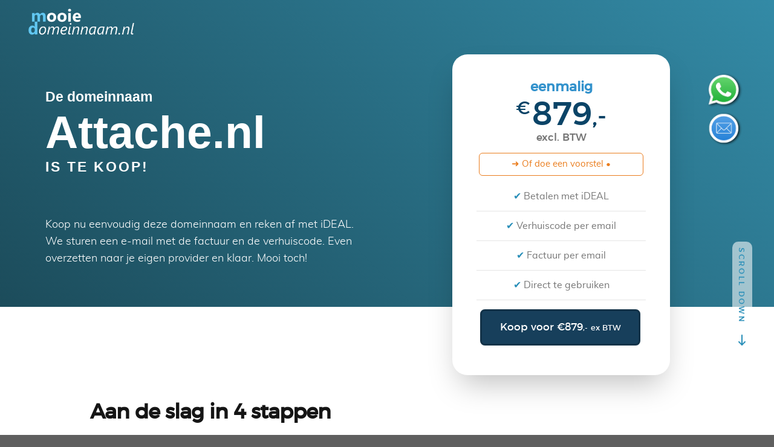

--- FILE ---
content_type: text/html; charset=UTF-8
request_url: https://www.mooiedomeinnaam.nl/aanbod/attache.nl
body_size: 5674
content:
<!DOCTYPE html>
<!--[if lt IE 9 ]><html class="no-js oldie" lang="en"> <![endif]-->
<!--[if IE 9 ]><html class="no-js oldie ie9" lang="en"> <![endif]-->
<!--[if (gte IE 9)|!(IE)]><!-->
<html class="no-js" lang="en">
<!--<![endif]-->




<head>
<script>
    if ( window.history.replaceState ) {
        window.history.replaceState( null, null, window.location.href );
    }
</script>

    <!--- basic page needs
   ================================================== -->
    <meta charset="utf-8">
    <title>Domeinnaam Attache.nl overnemen? Koop nu en start met je plan.</title>
	<meta content="Deze mooie domeinnaam kan over een paar minuten van jou zijn." name="description">
	<link href="http://www.Attache.nl/" rel="canonical">
	<meta content="nl_NL" property="og:locale">
	<meta content="website" property="og:type">
	<meta content="De domeinnaam Attache.nl is te koop." property="og:title">
	<meta content="Deze mooie domeinnaam kan al over een paar minuten van jou zijn. Betalen gaat eenvoudig en vertrouwd via iDEAL. Direct na de betaling ontvang je de verhuiscode per e-mail en kun je aan de slag." property="og:description">
	<meta content="http://www.Attache.nl/" property="og:url">
	<meta content="Domeinnaam Attache.nl" property="og:site_name">
	<meta content="http://www.Attache.nl/imcreate/imdex.php" property="og:image">

    <!-- mobile specific metas
   ================================================== -->
    <meta name="viewport" content="width=device-width, initial-scale=1">
    <meta name="theme-color" content="#173f5b">

    <!-- CSS
   ================================================== -->
    <link rel="stylesheet" href="css/base.css">
    <link rel="stylesheet" href="css/vendor.css">
    <link rel="stylesheet" href="css/main_ideal-offer.css">



    <!-- script
   ================================================== -->
    <script src="js/modernizr.js"></script>
    <script src="js/emailvalidation3.js"></script>

    <!-- favicons
	================================================== -->
    <link rel="shortcut icon" href="favicon.ico" type="image/x-icon">
    <link rel="icon" href="favicon.ico" type="image/x-icon">
<script src="https://ajax.googleapis.com/ajax/libs/jquery/3.7.1/jquery.min.js"></script>
<script>

$(document).ready(function() {
  $('#toggleButton').click(function() {
    $('#bidform').toggleClass('hidden visible');
    $('#buynow').toggleClass('visible hidden');
    $('#eurobid').focus();
  });
});

$(document).ready(function() {
  $('#toggleButton2').click(function() {
    $('#buynow').toggleClass('hidden visible');
    $('#bidform').toggleClass('visible hidden');
  });
});

</script>
</head>

<body id="top">
<!-- Google tag (gtag.js) -->
<script async src="https://www.googletagmanager.com/gtag/js?id=G-GCCMYL2FDP"></script>
<script>
  window.dataLayer = window.dataLayer || [];
  function gtag(){dataLayer.push(arguments);}
  gtag('js', new Date());

  gtag('config', 'G-GCCMYL2FDP');
</script>    <!-- header
   ================================================== -->
   <header id="header">

   		<div class="header-logo">
	        <a href="https://www.mooiedomeinnaam.nl"></a>
	    </div>

   </header> <!-- /header -->


    <section id="aanbod">
        <div class="row pricing-content">

            <div data-aos="fade-up" class="col-seven pricing-intro">
                    <h3 class="ttext" data-aos="fade-up">De domeinnaam</h3>
                    <h1 class="dtext" data-aos="fade-up">Attache.nl</h1>
                    <h3 class="btext" data-aos="fade-up">is te koop!</h3>
            </div>

            <div class="col-four pricing-table visible" id="buynow">
                <div class="row">

                    <div class="plan-wrap">
                        <div class="plan-block" data-aos="fade-up">

                            <div class="plan-top-part">
                                <h3 class="plan-block-title">eenmalig</h3>
                                <p class="plan-block-price"><sup>&euro;</sup>879<sub>,-</sub></p>
                                <p class="plan-block-per">excl. BTW</p>
                            </div>
                            
                            <div id="toggleButton">&#10140; Of doe een voorstel &#8226;</div>
                            
                            <div class="plan-bottom-part">
                                <ul class="plan-block-features">
                                    <li id="ideal"><span>&#10004;</span> Betalen met iDEAL</li>
                                    <li><span>&#10004;</span> Verhuiscode per email</li>
                                    <li><span>&#10004;</span> Factuur per email</li>
                                    <li><span>&#10004;</span> Direct te gebruiken</li>
                                </ul>

                                <a id="salesbutton" class="button button-primary large" href="https://www.mooiedomeinnaam.nl/afrekenen/attache.nl">Koop voor &euro;879<sub>,-</sub> <sub>ex BTW</sub></a><br>
                                
				
                             
                                
                            </div>

                        </div>
                    </div> <!-- end plan-wrap -->

                </div>
            </div> <!-- end pricing-table -->

            <div class="col-four pricing-table hidden" id="bidform">
                <div class="row">

                    <div class="plan-wrap">
                        <div class="plan-block" data-aos="fade-up">

                            <div class="plan-top-part">
                                <h1 class="plan-block-title"></h1>
                                <p class="plan-block-per">Doe een bod op Attache.nl</p>
                                <p class="bid-text">Benieuwd of je korting kunt krijgen? Ontdek het door een bod te doen van minimaal &euro;670,- <sub>(excl. BTW)</sub>.<br>Je ontvangt een re&euml;el tegenvoorstel of we zijn direct akkoord.</p>
                            </div>

                            <div class="plan-bottom-part-offer">
				<form class="plan-form" method="post" onsubmit="return formValidation();">
				<div class="fieldOuter">
					<input class="half-width" type="number" value="" name="eurobid" placeholder=" " id="eurobid" autocomplete="off" autofocus>
					<label for="EuroBid">Mijn bod in EUR</label>
				</div>
				<input type="text" value="" id="website" placeholder="" name="website">
				<input type="hidden" id="m" value="670" />
				<div>
				<input class="button-primary large" type="submit" value="Volgende" id="submit" name="submit">
				<div class='error'> </div>
				<div id="toggleButton2">Of koop nu voor &euro;879,- excl. BTW</div>

				
				</div>
				</form>
                            </div>

                        </div>
                    </div> <!-- end plan-wrap -->

                </div>
            </div> <!-- end pricing-table -->












            	<div class="ptext">
                <p data-aos="fade-up">Koop nu eenvoudig deze domeinnaam en reken af met iDEAL. We sturen een e-mail met de factuur en de verhuiscode. Even overzetten naar je eigen provider en klaar. Mooi toch!
				</div>
        </div> <!-- end pricing-content -->

        <div class="home-scrolldown">
            <a href="#uitleg" class="scroll-icon smoothscroll">
                <span>Scroll Down</span>
                <i class="icon-arrow-right" aria-hidden="true"></i>
            </a>
        </div>

    </section> <!-- end pricing -->

    <!-- about
    ================================================== -->
    <section id="uitleg">
        <div class="row about-how">

            <h1 class="intro-header col-six">Aan de slag in 4 stappen</h1>

            <div class="about-how-content">
                <div class="about-how-steps block-1-2 block-tab-full group">

                    <div class="bgrid step" data-item="1">
                        <h3>Factuurgegevens invullen</h3>
                        <p>Bij de aankoop van deze domeinnaam ontvang je gewoon een gespecificeerde factuur. Vul de juiste gegevens in en let goed op of het email-adres klopt, hier sturen we immers de verhuiscode van de domeinnaam naar toe.
                        </p>
                    </div>

                    <div class="bgrid step" data-item="2">
                        <h3>Afrekenen met iDEAL</h3>
                        <p>De domeinnaam afrekenen gaat eenvoudig en vertrouwd met iDEAL via de betaalomgeving van je eigen bank. De getoonde prijs van de domeinnaam is een bedrag exclusief BTW. De betaling die je doet is inclusief BTW.
                        </p>
                    </div>

                    <div class="bgrid step" data-item="3">
                        <h3>Check je e-mail</h3>
                        <p>Direct na een succesvolle betaling ontvang je automatisch een e-mail met de bevestiging van je aankoop. Met deze e-mail is de factuur als bijlage meegestuurd. De verhuiscode van de domeinnaam staat onderaan op deze factuur. Soms komt deze email in de spam folder.
                        </p>
                    </div>

                    <div class="bgrid step" data-item="4">
                        <h3>Verhuis de domeinnaam</h3>
                        <p>Om je nieuwe domeinnaam te kunnen gebruiken voor een website en e-mail moet je deze verhuizen naar je eigen provider. Hiervoor heb je de verhuiscode nodig. Vergeet na de verhuizing niet om de domeinnaam ook nog op je eigen naam te zetten. Veel succes met de plannen!
                        </p>
                    </div>

                </div>
           </div> <!-- end about-how-content -->

        </div> <!-- end about-how -->

        <div class="row about-intro">

            <div class="col-four">
                <h1 class="intro-header" >Deze domeinnaam overnemen</h1>
            </div>
            <div class="col-eight">
                <p class="lead" >
                Je hebt een goed idee en de domeinnaam Attache.nl zou daar perfect bij passen. Je ziet het al helemaal voor je. Dan hebben we goed nieuws, want deze domeinnaam kan zonder ingewikkeld gedoe worden overgenomen. Je betaalt eenvoudig en vertrouwd met iDEAL en na de betaling ontvang je automatisch de bevestiging, factuur en verhuiscode per email. Verhuis de domeinnaam naar je eigen provider en je kunt gelijk aan de slag met je nieuwe website.
                </p>
            </div>

        </div>

        <div class="home-scrolldown">
            <a href="#over-ons" class="scroll-icon smoothscroll">
                <span>Scroll Down</span>
                <i class="icon-arrow-right" aria-hidden="true"></i>
            </a>
        </div>


    </section> <!-- end about -->
    <section id="over-ons">
        <div class="row about-features">

            <h1 class="intro-header" data-aos="fade-up">Over onze dienstverlening.</h1>

            <div class="features-list block-1-3 block-m-1-2 block-mob-full group">

                <div class="bgrid feature" data-aos="fade-up">

                    <span class="icon"><i class="icon-window"></i></span>

                    <div class="service-content">

                        <h3>MooieDomeinnaam.nl</h3>

                        <p>MooieDomeinnaam.nl is een bedrijf met een grote verzameling mooie domeinnamen. Een deel van die domeinen staat net als deze te koop en is terug te vinden op <a href="https://www.mooiedomeinnaam.nl" target ="_blank">MooieDomeinnaam.nl</a>. Met de slimme zoekfunctie vind je de mooiste domeinen.
                        </p>

                    </div>

                    </div> <!-- /bgrid -->

                    <div class="bgrid feature" data-aos="fade-up">

                        <span class="icon"><i class="icon-euro"></i></span>

                    <div class="service-content">
                        <h3>Veilig betalen</h3>

                        <p>Wanneer je online een betaling doet moet je erop kunnen vertrouwen dat je gebruik maakt van een betrouwbaar en veilig systeem. Bij ons betaal je via iDEAL en hiervoor maken we gebruik van de systemen en technische expertise van <a href="https://www.pay.nl" target ="_blank">Pay.nl</a>, de betrouwbare en innovatieve Payment Service Provider.
                        </p>


                    </div>

                </div> <!-- /bgrid -->

                <div class="bgrid feature" data-aos="fade-up">

                    <span class="icon"><i class="icon-id"></i></span>

                    <div class="service-content">
                        <h3>Een .nl domeinnaam</h3>

                        <p>Nederlandse bedrijven en individuen gebruiken het liefst een .nl domein om zich online te presenteren. MooieDomeinnaam.nl B.V. is sinds 2005 deelnemer van Stichting Internet Domein-registratie Nederland (<a href="https://www.sidn.nl" target ="_blank">SIDN.nl</a>) en daarmee officieel registrar van domeinnamen onder de .nl extensie.
                        </p>

                    </div>

                </div> <!-- /bgrid -->

                    <div class="bgrid feature" data-aos="fade-up">

                        <span class="icon"><i class="icon-wallet"></i></span>

                    <div class="service-content">
                        <h3>Geen iDEAL optie?</h3>

                        <p>Met iDEAL betalen is veruit de eenvoudigste manier om bij ons een domeinnaam te kopen. Ben je niet in de gelegenheid om met iDEAL af te rekenen, neem dan contact op voor een factuur per email <script language="javascript">document.writeln("<a href=\"mailto:info" + String.fromCharCode(64) + "mooiedomeinnaam.nl?subject=Domeinnaam Attache.nl\">info" + String.fromCharCode(64) + "mooiedomeinnaam.nl</a>");</script>. We rekenen dan wel €79,- administratiekosten.
                        </p>

                    </div>

                    </div> <!-- /bgrid -->

                <div class="bgrid feature" data-aos="fade-up">

                    <span class="icon"><i class="icon-earth"></i></span>

                    <div class="service-content">
                        <h3>International sales</h3>

                        <p>When you are <bold>NOT</bold> established in the Netherlands contact us by email: <script language="javascript">document.writeln("<a href=\"mailto:info" + String.fromCharCode(64) + "mooiedomeinnaam.nl?subject=Domain name Attache.nl\">info" + String.fromCharCode(64) + "mooiedomeinnaam.nl</a>");</script> We can always send you an invoice for the domain and await payment by bank transfer. Since this process is not automated there will be an additional €79,- administrative fee.
                        </p>
                    </div>

                </div> <!-- /bgrid -->

                <div class="bgrid feature" data-aos="fade-up">

                    <span class="icon"><i class="icon-headset"></i></span>

                    <div class="service-content">
                        <h3>Contact opnemen</h3>

                        <p>Heb je een vraag over de aankoop van een domeinnaam? Laat het ons altijd even weten. Een email stuur je naar <script language="javascript">document.writeln("<a href=\"mailto:info" + String.fromCharCode(64) + "mooiedomeinnaam.nl?subject=Domeinnaam Attache.nl\">info" + String.fromCharCode(64) + "mooiedomeinnaam.nl</a>");</script>. We zijn nog veel makkelijker bereikbaar via telefoonnummer <a href="tel:+31888777555">088-8777555</a>. Hier kun je ook met <a href="https://api.whatsapp.com/send?phone=31888777555&amp;text=Ik%20heb%20een%20vraag%20over%20de%20domeinnaam%20Attache.nl. " target="_blank">WhatsApp</a> een vraag stellen.
                        </p>

                    </div>

                </div> <!-- /bgrid -->

            </div> <!-- end features-list -->

        </div> <!-- end about-features -->

        <div class="home-scrolldown">
            <a href="#ervaringen" class="scroll-icon smoothscroll">
                <span>Scroll Down</span>
                <i class="icon-arrow-right" aria-hidden="true"></i>
            </a>
        </div>


    </section> <!-- end about2 -->

    <!-- Testimonials Section
    ================================================== -->
    <section id="ervaringen">

        <div class="row">
            <div class="col-twelve">
                <h1 class="intro-header" data-aos="fade-up">Met een mooie domeinnaam bereik je meer.</h1>
            </div>
        </div>

        <div class="row owl-wrap">

            <div id="testimonial-slider"  data-aos="fade-up">

                <div class="slides owl-carousel">

                    <div>
                        <p>
                        Een mooie domeinnaam werkt echt beter. Het straalt vertrouwen uit en in combinatie met een goed werkende website doe je tegenwoordig echt niet meer onder voor gevestigde marktpartijen. Op deze site staat altijd wel een leuke optie voor een nieuw project. Een mooie domeinnaam is het halve werk!
						</p>

						<div class="testimonial-author">
								<div class="author-info">
									Stefan Bakker
									<span class="position">Online Marketeer</span>
								</div>
						</div>
					</div>

					<div>
						<p>
						Wanneer je domeinnaam ook je merk is, dan moet een potentiële klant al bij het eerste contact nooit meer vergeten waar je voor staat. Tegenwoordig hoor ik iets te veel moeilijk gespelde normale woorden als merk, die dan vervolgens eindeloos moeten worden uitgelegd. Met een Q hier en de U van... Doe mij maar een mooie domeinnaam!
						</p>

						<div class="testimonial-author">
								<div class="author-info">
									Irene de Groot
									<span>Retail Specialist</span>
								</div>
						</div>
					</div>

					<div>
						<p>
                        Wat een topsysteem hebben jullie om even snel een mooie domeinnaam te kopen. We hadden hier 's ochtends een bespreking met een klant. Al vrij snel waren we er op basis van een geschikte domeinnaam en budget uit. Binnen een paar minuten was de domeinnaam gekocht en verhuisd. Diezelfde middag hadden we een eerste testversie klaar staan voor de klant.
                        </p>

                        <div class="testimonial-author">
                                <div class="author-info">
                                    Joris Egberts
                                    <span>Webdesigner</span>
                                </div>
                        </div>
                    </div>

                </div> <!-- end slides -->

            </div> <!-- end testimonial-slider -->

        </div> <!-- end flex-container -->

    </section> <!-- end testimonials -->



    <!-- footer
    ================================================== -->
    <footer>

        <div class="footer-main">
            <div class="row">

                <div class="col-six md-1-3 tab-full footer-info">

                    <div class="footer-logo"></div>

                    <p>
                    MooieDomeinnaam.nl is een bedrijf met een grote verzameling mooie domeinnamen, waarvan een deel net als deze te koop staat. Zie het aanbod op <a href="https://www.mooiedomeinnaam.nl" target ="_blank">MooieDomeinnaam.nl</a>.
                    </p>


                </div> <!-- end footer-info -->

                 <div class="col-three md-1-3 tab-1-2 mob-full footer-contact">

                    <h4>Adres</h4>

                    <p>
                    MooieDomeinnaam.nl B.V.<br>
                    De Overtoom 92<br>
                    3353HC Papendrecht<br>
                    </p>
                 </div> <!-- end footer-contact -->

                 <div class="col-three md-1-3 tab-1-2 mob-full footer-contact">

                    <h4>Contact</h4>

                    <p>
                    E-mail: <script language="javascript">document.writeln("<a href=\"mailto:info" + String.fromCharCode(64) + "mooiedomeinnaam.nl?subject=Domeinnaam Attache.nl\">info" + String.fromCharCode(64) + "mooiedomeinnaam.nl</a>");</script> <br>
                    Telefoon: <a href="tel:+31888777555">088-8777555</a> <br>
                    WhatsApp: <a href="https://api.whatsapp.com/send?phone=31888777555&amp;text=Ik%20heb%20een%20vraag%20over%20de%20domeinnaam%20Attache.nl. " target="_blank">088-8777555</a>
                    </p>

                </div> <!-- end footer-contact -->


            </div> <!-- /row -->
        </div> <!-- end footer-main -->


      <div class="footer-bottom">

      	<div class="row">

      		<div class="col-twelve">
	      		<div class="copyright">
		         	<span>© Copyright 2026 MooieDomeinnaam.nl B.V. | KvK 24380008 | BTW 820150812B01</span>
		         	<span>Design by <a href="http://www.styleshout.com/">styleshout</a></span>
		         </div>

		         <div id="go-top">
		            <a class="smoothscroll" title="Back to Top" href="#top"><i class="icon-arrow-up"></i></a>
		         </div>


		         <div id="whatsapp">
			    <a href="https://api.whatsapp.com/send?phone=31888777555&text=Ik%20heb%20een%20vraag%20over%20de%20domeinnaam%20Attache.nl. " target="_blank"></a>
			 </div>
		         <div id="email">
			   <script language="javascript">document.writeln("<a href=\"mailto:info" + String.fromCharCode(64) + "mooiedomeinnaam.nl?subject=Domeinnaam Attache.nl\"></a>");</script>
			</div>

	      	</div>

      	</div> <!-- end footer-bottom -->

      </div>

    </footer>

    <div id="preloader">
    	<div id="loader"></div>
    </div>

    <!-- Java Script
    ================================================== -->
    <script src="js/jquery-2.1.3.min.js"></script>
    <script src="js/plugins.js"></script>
    <script src="js/main.js"></script>
    <script src="js/FitText.js"></script>
    <script>fitText(document.querySelector("h1"), 0.66666666666667, { minFontSize: '15px', maxFontSize: '75px' });</script>

</body>

</html>